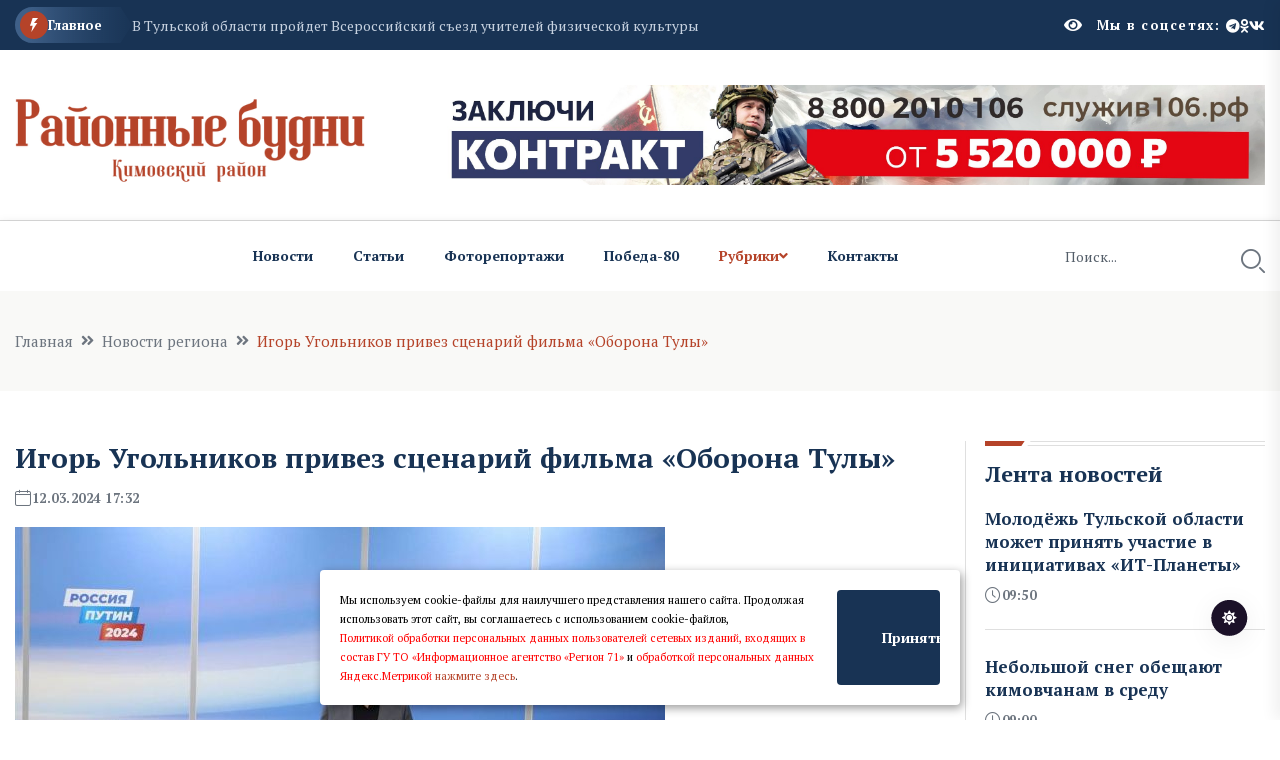

--- FILE ---
content_type: text/html; charset=UTF-8
request_url: https://rbudny.ru/n622591.html
body_size: 12070
content:
<!DOCTYPE html>
<html class="no-js" lang="ru">
  <head>
    <meta charset="utf-8" />
    <meta http-equiv="x-ua-compatible" content="ie=edge" />
    <title>Игорь Угольников привез сценарий фильма «Оборона Тулы»   Районные будни. Кимовский район</title>
    <meta name="Keywords" content="  Районные будни. Кимовский район">
    <meta name="Description" content="В региональном избирательном штабе В.В. Путина прошла встреча с известным российским кинорежиссёром, народным артистом РФ Игорем Угольниковым.    Районные будни. Кимовский район">
      

    <script>window.yaContextCb = window.yaContextCb || []</script>
    <script src="https://yandex.ru/ads/system/context.js" async></script>

 
    <meta name="viewport" content="width=device-width, initial-scale=1" />

    <link rel="apple-touch-icon" sizes="180x180" href="/apple-touch-icon.png">
    <link rel="icon" type="image/png" sizes="32x32" href="/favicon-32x32.png">
    <link rel="icon" type="image/png" sizes="16x16" href="/favicon-16x16.png">
    <link rel="manifest" href="/site.webmanifest">
 

    <!-- CSS here -->
    <link rel="stylesheet" href="assets/css/bootstrap.min.css" />
    <link rel="stylesheet" href="assets/css/animate.min.css" />
    <link rel="stylesheet" href="assets/css/magnific-popup.css" />
    <link rel="stylesheet" href="assets/css/fontawesome-all.min.css" />
    <link rel="stylesheet" href="assets/css/flaticon.css" />
    <link rel="stylesheet" href="assets/css/slick.css" />
    <link rel="stylesheet" href="assets/css/swiper-bundle.css" />
    <link rel="stylesheet" href="assets/css/default.css" />
    <link rel="stylesheet" href="assets/css/style.css" />
    <link rel="stylesheet" href="assets/css/responsive.css" />

    <link rel="stylesheet" href="assets/css/fancybox.css" />
    <link rel="stylesheet" href="assets/css/custom.css" />

    <script src="assets/js/vendor/jquery-3.6.0.min.js"></script>
     
 
   
  <script>

      $(document).ready(function(){
       $('#show_more').click(function(){
       var btn_more = $(this);
       var count_show = parseInt($(this).attr('count_show'));
       var cats = parseInt($(this).attr('cats'));
       btn_more.val('Подождите...');
       $.ajax({
                   url: "loadnews.php", 
                   type: "post", 
                   dataType: "json", 
                   data: {
                       "count_show":   count_show,
                       "cats":   cats
                   },
                   success: function(data){
           if(data.result == "success"){
               $('#newscontent').append(data.html);
                   btn_more.val('Показать еще + ');
                   btn_more.attr('count_show', (count_show+20));
           }else{
               btn_more.val('Больше нечего показывать');
           }
                   }
               });
           });  
       });
   </script>
    



  </head>
  <body>
    <!-- Dark/Light-toggle -->
    <div class="darkmode-trigger">
      <label class="modeSwitch">
        <input type="checkbox" />
        <span class="icon"></span>
      </label>
    </div>
    <!-- Dark/Light-toggle-end -->

    <style>
.blog-details- img {
    height: auto;
}
      .logo img {
          max-height: 100px;
      }
      
              </style>
      

    <!-- Scroll-top -->
    <button class="scroll-top scroll-to-target" data-target="html">
      <i class="fas fa-angle-up"></i>
    </button>
    <!-- Scroll-top-end-->

    <!-- header-area -->
    <header class="header-style-six">
      <div id="header-fixed-height"></div>
      <div class="header-top-wrap-four">
        <div class="container">
          <div class="row align-items-center">
            <div class="col-lg-8">
              <div class="header-top-left-four">
                <div class="trending-box">
                  <div class="icon">
                    <img src="assets/img/icon/trending_icon.svg" alt="" />
                  </div>
                  <span>Главное</span>
                  <div class="shape">
                    <svg
                      xmlns="http://www.w3.org/2000/svg"
                      viewBox="0 0 122 36"
                      preserveAspectRatio="none"
                      fill="none"
                    >
                      <path
                        d="M0 18C0 8.05888 8.05887 0 18 0H110L121.26 16.8906C121.708 17.5624 121.708 18.4376 121.26 19.1094L110 36H18C8.05888 36 0 27.9411 0 18Z"
                        fill="url(#trending_shape)"
                      />
                      <defs>
                        <linearGradient
                          id="trending_shape"
                          x1="12"
                          y1="36"
                          x2="132"
                          y2="36"
                          gradientUnits="userSpaceOnUse"
                        >
                          <stop offset="0" stop-color="#3F6088" />
                          <stop
                            offset="1"
                            stop-color="#2A4970"
                            stop-opacity="0"
                          />
                        </linearGradient>
                      </defs>
                    </svg>
                  </div>
                </div>
                <div class="swiper-container ta-trending-slider">
                  <div class="swiper-wrapper">


                    <div class="swiper-slide">
                          <div class="trending-content">
                     
                                <a href="n1000013.html">Молодёжь Тульской области может принять участие в инициативах «ИТ-Планеты»</a>
                       
                          </div>
                       </div><div class="swiper-slide">
                          <div class="trending-content">
                     
                                <a href="n999955.html">Небольшой снег обещают кимовчанам в среду</a>
                       
                          </div>
                       </div><div class="swiper-slide">
                          <div class="trending-content">
                     
                                <a href="n999939.html">В Тульской области пройдет Всероссийский съезд учителей физической культуры</a>
                       
                          </div>
                       </div>
 
                  </div>
                </div>
              </div>
            </div>
            <div class="col-lg-4">
              <div class="header-top-social header-top-social-two">


                 <script src="https://lidrekon.ru/slep/js/uhpv-full.min.js"></script> 

                <span  style="cursor:pointer;color:#ffffff;margin-right:15px;" class="rt-meta">
                                 <i style="cursor:pointer;" id="specialButton" alt="Версия для слабовидящих"  class="fa fa-eye icon"></i>
                </span>


                
                <h5 class="title">Мы в соцсетях:</h5>
                <ul class="list-wrap">
                  <li>
                    <a href="https://t.me/rbudny"><i class="fab fa-telegram"></i></a>
                  </li>
                  <li>
                    <a href="https://www.ok.ru/group/55203273113844/"><i class="fab fa-odnoklassniki"></i></a>
                  </li>
                  <li>
                    <a href="https://vk.com/rbudny"><i class="fab fa-vk"></i></a>
                  </li>
                </ul>
              </div>
            </div>
          </div>
        </div>
      </div>




      <div class="header-logo-area-four">
        <div class="container">
          <div class="row align-items-center">
            <div class="col-lg-4">
              <div class="logo">
                <a href="."
                  ><img src="logon.png"  width="350"
                /></a>
              </div>
              <div class="logo d-none">
                <a href="."
                  ><img src="logon.png"  width="350"
                /></a>
              </div>
            </div>
            <div class="col-lg-8">
              <a target="_blank" href="https://служив106.рф"><img src="https://ia-region71.ru/banners/banner3.jpg" alt=""></a>
            </div>
          </div>
        </div>
      </div>
      <div id="sticky-header" class="menu-area menu-style-six">
        <div class="container">
          <div class="row">
            <div class="col-12">
              <div class="menu-wrap">
                <nav class="menu-nav">
                  <div class="logo d-none">
                    <a href="."
                      ><img src="logon.png" width="130"/></a>
                  </div>
                  <div class="logo d-none white-logo">
                    <a href="."
                      ><img src="logon.png" width="130"/></a>
                  </div>
                  <div class="empty70w"></div>
 
                  <div class="navbar-wrap main-menu d-none d-lg-flex">
                    <ul class="navigation">
                      <li><a href="allnews.html">Новости</a></li>
                      <li><a href="carticle.html">Статьи</a></li>
                      <li><a href="cfotoreportaji.html">Фоторепортажи</a></li>
                       <li><a href="cpobeda80.html">Победа-80</a></li>

                      <li class="active menu-item-has-children">
                        <a href="#">Рубрики</a>
                        <ul class="sub-menu">

                          <li> <a href="cinformaciya.html" >Информация</a> </li> <li> <a href="cnovosti.html" >Новости</a> </li> <li> <a href="cnovosti_regiona.html" >Новости региона</a> </li> <li> <a href="cobschestvo.html" >Общество</a> </li> <li> <a href="csobyitiya.html" >События</a> </li> <li> <a href="cnovosti_kompaniy.html" >Новости компаний</a> </li> <li> <a href="csvoihnebrosaem.html" >СвоихНеБросаем</a> </li>    



                        </ul>
                      </li>
                      <li><a href="p108.html">Контакты</a></li>
                    </ul>
                  </div>
                  <div class="header-search-wrap header-search-wrap-three">
                    <form action="search.html" method="post">
                      <input name="q" type="text" placeholder="Поиск..." />
                      <button type="submit">
                        <i class="flaticon-search"></i>
                      </button>
                    </form>
                  </div>
                  <div class="mobile-nav-toggler">
                    <i class="fas fa-bars"></i>
                  </div>
                </nav>
              </div>

              <!-- Mobile Menu  -->
              <div class="mobile-menu">
                <nav class="menu-box">
                  <div class="close-btn"><i class="fas fa-times"></i></div>
                  <div class="nav-logo">
                    <a href="."
                      ><img src="logon.png" alt="Logo"
                    /></a>
                  </div>
                  <div class="nav-logo d-none">
                    <a href="."
                      ><img src="logon.png" alt="Logo"
                    /></a>
                  </div>
                  <div class="mobile-search">
                    <form action="search.html" method="post">
                      <input name="q" type="text" placeholder="Поиск..." />
                      <button type="submit">
                        <i class="flaticon-search"></i>
                      </button>
                    </form>
                  </div>
                  <div class="menu-outer">

                </div>
                  <div class="social-links">
                    <ul class="clearfix list-wrap">
                      <li>
                        <a href="https://t.me/rbudny"><i class="fab fa-telegram"></i></a>
                      </li>
                      <li>
                        <a href="https://www.ok.ru/group/55203273113844/"><i class="fab fa-odnoklassniki"></i></a>
                      </li>
                      <li>
                        <a href="https://vk.com/rbudny"><i class="fab fa-vk"></i></a>
                      </li>
                    </ul>
                  </div>
                </nav>
              </div>
              <div class="menu-backdrop"></div>
              <!-- End Mobile Menu -->
            </div>
          </div>
        </div>
      </div>
    </header>
    <!-- header-area-end --> 
  <!-- main-area -->
    <main class="fix">
      <div class="breadcrumb-area">
        <div class="container">
          <div class="row">
            <div class="col-lg-12">
              <div class="breadcrumb-content">
                <nav aria-label="breadcrumb">
                  <ol class="breadcrumb">
                    <li class="breadcrumb-item">
                      <a href="index.html">Главная</a>
                    </li>
                    <li class="breadcrumb-item" aria-current="page">
                      <a href="cnovosti_regiona.html">Новости региона</a>
                    </li>
                    <li class="breadcrumb-item active" aria-current="page">
                     Игорь Угольников привез сценарий фильма «Оборона Тулы»
                    </li>
                  </ol>
                </nav>
              </div>
            </div>
          </div>
        </div>
      </div>

      <!-- banner-post-area -->
      <section class="banner-post-area-five pt-50">
        <div class="container">
          <div class="row justify-content-center">
            <div class="col-xl-9">
              <div class="blog-details-wrap">
                <div class="blog-details-content">
                  <div class="blog-details-content-top">
                    <h2 class="title">
                      Игорь Угольников привез сценарий фильма «Оборона Тулы»
                    </h2>
                    <div class="bd-content-inner">
                      <div class="blog-post-meta">
                        <ul class="list-wrap">
                          <li>
                            <i class="flaticon-calendar"></i>12.03.2024 17:32
 
                          </li>
                        </ul>
                      </div>
                    </div>
                  </div>
                  <div class="blog-details- ">
                    
		  
		  <img src="https://ia-region71.ru/picture/kimovsk/2024/m_03/12_03/photo_2024-03-12_17-24-07.jpg" alt="Игорь Угольников привез сценарий фильма «Оборона Тулы»"   title="Игорь Угольников привез сценарий фильма «Оборона Тулы»"><br>
	  
		   Изображение ЦИК Тульской области
		  
                  </div>
                  <p>
                   <p>В региональном избирательном штабе В.В. Путина прошла встреча с известным российским кинорежиссёром, народным артистом РФ Игорем Угольниковым. &nbsp;</p>
<p>На встречу с популярным продюсером пришли доверенные лица кандидата на пост Президента РФ В.В. Путина Константин Данилов, Олеся Филина, Алексей Эрк, а также волонтеры штаба, студенты, молодогвардейцы.</p>
<p>Игорь Угольников был, как всегда, открыт и искренен. Он поделился своими творческими планами, рассказал, как шла подготовка к сьемкам легендарных фильмов о Великой Отечественной войне.</p>
<p>Напомним, Игорь Станиславович является продюсером таких фильмов как: &laquo;В июне 41-го&raquo; (2008 г.), &laquo;Брестская крепость&raquo; (2010 г.), &laquo;Подольские курсанты&raquo; (2020 г.), &laquo;Девятаев&raquo; (2021 г), ленты о Первой мировой войне &laquo;Батальон&raquo; (2014 г.) и многих других кинокартин.</p>
<p>15 марта на экраны выйдет его четырехсерийный фильм &laquo;По зову сердца&raquo;, посвященный московскому народному ополчению 1941 года.</p>
<p>Игорь Угольников признался, что для него военная тема особенно близка. &laquo;Я внук погибшего ополченца, защищавшего Москву. Не так давно нашел место его гибели, поднял его останки, поставил ему памятник. Для меня и для моей семьи эта тема святая&raquo;, - сказал Игорь Станиславович.</p>
<p>По мнению кинорежиссера, главным принципом съемки военных фильмов является достоверность: &laquo;Считаю, важно снимать фильмы о войне там, где происходили события. В этих священных местах словно сама земля подсказывает как было на самом деле&raquo;. Так, &ldquo;Брестскую крепость&rdquo; снимали в Белоруссии, &ldquo;Батальонъ&rdquo; &ndash; в Санкт-Петербурге, в Михайловском замке, а &ldquo;Подольских курсантов&rdquo; &ndash; в Подмосковье.</p>
<p>&laquo;Перед съемками фильма я мысленно прошу разрешения у погибших. И ощущаю, словно они стоят за нашими спинами и наблюдают &ndash; все ли правильно мы передаем&hellip; Это огромная ответственность&raquo;, - поделился Игорь Угольников. Его, как и всю съемочную команду не перестают удивлять характеры героев фильмов, их великий подвиг и патриотизм, а вместе со зрителями переполняет гордость за нашу великую страну. Не случайно иностранцы после просмотра &laquo;Брестской крепости&raquo; вставали как один, сканируя &laquo;Россия! Россия!&raquo;</p>
<p>Многие, посмотрев фильмы, приезжают в те самые места, где происходили события в картине. Что касается Брестской крепости, то после выхода картины в 2010 году количество посещений мемориала выросло вдвое! После выхода картины &laquo;Подольские курсанты&raquo; на Ильинском рубеже в Калужской области создано целое движение по восстановлению дотов. Фильмы помогают привлекать внимание к прошлому, помогают в поисковой работе.</p>
<p>&laquo;Я вижу в этом неразрывную связь. В наших планах снять фильм об обороне Тулы. Сценарий фильма я привез сегодня. У меня два исторических консультанта, которые могут сказать до минуты, где и как происходила оборона на Тульской земле. Это будет фильм о ваших прадедах и дедах&raquo;, &ndash; поделился планами Игорь Угольников, народный артист РФ и доверенное лицо кандидата на пост Президента РФ В.В. Путина.</p>
<p>&laquo;За нашу ПОБЕДУ!&raquo; - оставил он надпись на стене пожеланий в региональном избирательном штабе.</p>
<p>&nbsp;</p>
<p>Артур Ващенко, студент Института права и управления ТулГУ, волонтер избирательного штаба В.В. Путина:</p>
<p>- Для меня Игорь Станиславович особенный гость, поскольку именно с его фильма &laquo;Женский батальон&raquo;, который вышел в 2015 году, я начал изучение истории о Российской Империи, Советском Союзе, о нашей военной истории. Он рассказал о своем творческом пути и своих произведениях. Представил премьеру будущего фильма &laquo;По зову сердца&raquo;, которая состоится 15 марта. И мы всем отделением &laquo;Молодой Гвардии&raquo; собираемся ее посетить.</p>
<p>Напомним, выборы Президента РФ назначены на 17 марта. Голосование будет проходить в течение трех дней &ndash; с 15 по 17 марта.</p>
<p>Всего в избирательном бюллетене четыре кандидата. Помимо действующего главы государства Владимира Путина (самовыдвиженец), это депутаты Госдумы Николай Харитонов, представляющий КПРФ, Леонид Слуцкий от ЛДПР и Владислав Даванков от партии Новые люди.</p>

                   
	 
			   <h3>Фоторепортаж</h3>


<div class="galleryitem-fb">
                   









			       <a
                      data-fancybox="gallery"
                      data-src="https://ia-region71.ru/photoreports/d58c79ad6bea3c47423e3e01f73d0530.jpg"
                    >
                      <img
                        src="https://ia-region71.ru/photoreports/d58c79ad6bea3c47423e3e01f73d0530.jpg"
                        width="200"
                        height="150"
                      />
                    </a>
                      <a
                      data-fancybox="gallery"
                      data-src=" https://ia-region71.ru/photoreports/d58c79ad6bea3c47423e3e01f73d0531.jpg"
                    >
                      <img
                        src=" https://ia-region71.ru/photoreports/d58c79ad6bea3c47423e3e01f73d0531.jpg"
                        width="200"
                        height="150"
                      />
                    </a>
                   </div>
                  <script src="assets/js/fancybox.umd.js"></script>
                  <script>
                    Fancybox.bind('[data-fancybox="gallery"]', {
                      compact: false,
                      idle: false,

                      animated: false,
                      showClass: false,
                      hideClass: false,

                      dragToClose: false,
                      contentClick: false,

                      Images: {
                        // Disable animation from/to thumbnail on start/close
                        zoom: false,
                      },

                      Toolbar: {
                        display: {
                          left: [],
                          middle: ["infobar"],
                          right: ["close"],
                        },
                      },

                      Thumbs: {
                        type: "classic",
                      },
                    });
                  </script>
                  </p>
                </div>




 </div>     <div class="widget-title widget-title-three mb-20">
                    <div class="section-title-line"></div>
                    <a href="allnews.html">
                      <h2 class="title">Читайте также</h2>
                    </a>
                  </div>   <div class="row justify-content-center"> <div class="col-xl-12">
                <div class="weekly-post-item-wrap">  <div class="weekly-post-item weekly-post-four">
                    <div class="weekly-post-thumb">
                      <a href="n999915.html"
                        ><img src="https://ia-region71.ru/picture/kimovsk/2026/m_01/20_01_26/j8wsk5eqbtaw1xmdrlw1canq7s3rpy2t.jpg" alt=""
                      /></a>
                    </div>
                    <div class="weekly-post-content">
                      <h2 class="post-title">
                        <a href="n999915.html"
                          >Дмитрий Миляев принял участие в церемонии вручения наград регионального конкурса «Спортсмен года — 2025»</a
                        >
                      </h2>
                      <div class="blog-post-meta">
                        <ul class="list-wrap">
                          <li>
                            <i class="flaticon-calendar"></i>20 января 2026 19:00
                          </li>
                        </ul>
                      </div>
                      <p>
                        20 января в Тульском областном центре молодежи Губернатор Тульской области, председатель комиссии Госсовета РФ по направлению «Физическая культура и спорт» Дмитрий Миляев и статс-секретарь – заместитель министра спорта РФ, заместитель председателя Олимпийского комитета России Александр Никитин приняли участие в церемонии вручения наград регионального конкурса «Спортсмен года — 2025».
                      </p>
                      <div class="view-all-btn">
                        <a href="n999915.html" class="link-btn"
                          >Читать далее
                          <span class="svg-icon">
                            <svg
                              xmlns="http://www.w3.org/2000/svg"
                              viewBox="0 0 10 10"
                              fill="none"
                            >
                              <path
                                d="M1.07692 10L0 8.92308L7.38462 1.53846H0.769231V0H10V9.23077H8.46154V2.61538L1.07692 10Z"
                                fill="currentColor"
                              ></path>
                              <path
                                d="M1.07692 10L0 8.92308L7.38462 1.53846H0.769231V0H10V9.23077H8.46154V2.61538L1.07692 10Z"
                                fill="currentColor"
                              ></path>
                            </svg>
                          </span>
                        </a>
                      </div>
                    </div>
                  </div><div class="weekly-post-item weekly-post-four">
                    <div class="weekly-post-thumb">
                      <a href="n999294.html"
                        ><img src="https://ia-region71.ru/picture/kimovsk/2026/m_01/19_01_26/4r8zvndh163c8v3rflj9q2uunc4wpf8e.jpg" alt=""
                      /></a>
                    </div>
                    <div class="weekly-post-content">
                      <h2 class="post-title">
                        <a href="n999294.html"
                          >В Тульской области активно поддерживают кооперативную торговлю в сельской местности</a
                        >
                      </h2>
                      <div class="blog-post-meta">
                        <ul class="list-wrap">
                          <li>
                            <i class="flaticon-calendar"></i>19 января 2026 15:30
                          </li>
                        </ul>
                      </div>
                      <p>
                        19 января на еженедельном оперативном совещании под председательством Губернатора Дмитрия Миляева обсудили торговое обслуживание сельских населенных пунктов.
                      </p>
                      <div class="view-all-btn">
                        <a href="n999294.html" class="link-btn"
                          >Читать далее
                          <span class="svg-icon">
                            <svg
                              xmlns="http://www.w3.org/2000/svg"
                              viewBox="0 0 10 10"
                              fill="none"
                            >
                              <path
                                d="M1.07692 10L0 8.92308L7.38462 1.53846H0.769231V0H10V9.23077H8.46154V2.61538L1.07692 10Z"
                                fill="currentColor"
                              ></path>
                              <path
                                d="M1.07692 10L0 8.92308L7.38462 1.53846H0.769231V0H10V9.23077H8.46154V2.61538L1.07692 10Z"
                                fill="currentColor"
                              ></path>
                            </svg>
                          </span>
                        </a>
                      </div>
                    </div>
                  </div><div class="weekly-post-item weekly-post-four">
                    <div class="weekly-post-thumb">
                      <a href="n998795.html"
                        ><img src="https://ia-region71.ru/picture/kimovsk/2026/m_01/18_01_26/photo_2026-01-18_11-55-53.jpg" alt=""
                      /></a>
                    </div>
                    <div class="weekly-post-content">
                      <h2 class="post-title">
                        <a href="n998795.html"
                          >Скорая медицинская помощь в Тульской области: среднее время доезда в 2025 году - 16,6 минут</a
                        >
                      </h2>
                      <div class="blog-post-meta">
                        <ul class="list-wrap">
                          <li>
                            <i class="flaticon-calendar"></i>18 января 2026 12:30
                          </li>
                        </ul>
                      </div>
                      <p>
                        В декабре прошлого года постановлением правительства Российской Федерации был сохранен норматив доезда скорой медицинской помощи - 20 минут. В Тульской области в 2025 году бригады скорой помощи приезжали к пациентам в среднем за 16,6 минут. Это значительно быстрее федерального норматива.
                      </p>
                      <div class="view-all-btn">
                        <a href="n998795.html" class="link-btn"
                          >Читать далее
                          <span class="svg-icon">
                            <svg
                              xmlns="http://www.w3.org/2000/svg"
                              viewBox="0 0 10 10"
                              fill="none"
                            >
                              <path
                                d="M1.07692 10L0 8.92308L7.38462 1.53846H0.769231V0H10V9.23077H8.46154V2.61538L1.07692 10Z"
                                fill="currentColor"
                              ></path>
                              <path
                                d="M1.07692 10L0 8.92308L7.38462 1.53846H0.769231V0H10V9.23077H8.46154V2.61538L1.07692 10Z"
                                fill="currentColor"
                              ></path>
                            </svg>
                          </span>
                        </a>
                      </div>
                    </div>
                  </div>
 
         
          </div>
               
              </div>    </div>
            </div>
           <div class="col-xl-3 col-lg-8">
              <div class="sidebar-wrap-three">
                <div class="sidebar-widget-three">
                  <div class="widget-title widget-title-three mb-20">
                    <div class="section-title-line"></div>
                    <a href="allnews.html">
                      <h2 class="title">Лента новостей</h2>
                    </a>
                  </div>
                  <div class="stories-post-wrap"><div class="stories-post">
          
                      <div class="stories-post-content">
                        <h5 class="post-title">
                          <a href="n1000013.html">Молодёжь Тульской области может принять участие в инициативах «ИТ-Планеты»</a>
                        </h5>
                        <div class="blog-post-meta">
                          <ul class="list-wrap">
                            <li><i class="flaticon-time"></i>09:50</li>
                          </ul>
                        </div>
                      </div>
                    </div><div class="stories-post">
          
                      <div class="stories-post-content">
                        <h5 class="post-title">
                          <a href="n999955.html">Небольшой снег обещают кимовчанам в среду</a>
                        </h5>
                        <div class="blog-post-meta">
                          <ul class="list-wrap">
                            <li><i class="flaticon-time"></i>09:00</li>
                          </ul>
                        </div>
                      </div>
                    </div><div class="stories-post">
          
                      <div class="stories-post-content">
                        <h5 class="post-title">
                          <a href="n999939.html">В Тульской области пройдет Всероссийский съезд учителей физической культуры</a>
                        </h5>
                        <div class="blog-post-meta">
                          <ul class="list-wrap">
                            <li><i class="flaticon-time"></i>20:36</li>
                          </ul>
                        </div>
                      </div>
                    </div><div class="stories-post">
          
                      <div class="stories-post-content">
                        <h5 class="post-title">
                          <a href="n999915.html">Дмитрий Миляев принял участие в церемонии вручения наград регионального конкурса «Спортсмен года — 2025»</a>
                        </h5>
                        <div class="blog-post-meta">
                          <ul class="list-wrap">
                            <li><i class="flaticon-time"></i>19:00</li>
                          </ul>
                        </div>
                      </div>
                    </div><div class="stories-post">
          
                      <div class="stories-post-content">
                        <h5 class="post-title">
                          <a href="n999893.html">Отключения электроснабжения и газа в среду</a>
                        </h5>
                        <div class="blog-post-meta">
                          <ul class="list-wrap">
                            <li><i class="flaticon-time"></i>18:00</li>
                          </ul>
                        </div>
                      </div>
                    </div><div class="stories-post">
          
                      <div class="stories-post-content">
                        <h5 class="post-title">
                          <a href="n999770.html">О минимальной заработной плате</a>
                        </h5>
                        <div class="blog-post-meta">
                          <ul class="list-wrap">
                            <li><i class="flaticon-time"></i>17:10</li>
                          </ul>
                        </div>
                      </div>
                    </div><div class="stories-post">
          
                      <div class="stories-post-content">
                        <h5 class="post-title">
                          <a href="n999753.html">Премьера на выезде</a>
                        </h5>
                        <div class="blog-post-meta">
                          <ul class="list-wrap">
                            <li><i class="flaticon-time"></i>16:20</li>
                          </ul>
                        </div>
                      </div>
                    </div></div>
                  <div style="margin-top:15px;" class="view-all-btn">
                    <a href="allnews.html" class="link-btn"
                      >Все новости
                      <span class="svg-icon">
                        <svg
                          xmlns="http://www.w3.org/2000/svg"
                          viewBox="0 0 10 10"
                          fill="none"
                        >
                          <path
                            d="M1.07692 10L0 8.92308L7.38462 1.53846H0.769231V0H10V9.23077H8.46154V2.61538L1.07692 10Z"
                            fill="currentColor"
                          />
                          <path
                            d="M1.07692 10L0 8.92308L7.38462 1.53846H0.769231V0H10V9.23077H8.46154V2.61538L1.07692 10Z"
                            fill="currentColor"
                          />
                        </svg>
                      </span>
                    </a>
                  </div>
                </div>
                
                <div class="sidebar-widget sidebar-widget-three">
                  <div class="widget-title mb-25">
                    <h2 class="title">Мы в соцсетях</h2>
                    <div class="section-title-line"></div>
                  </div>
                  <div class="sidebar-social-wrap">
                    <ul class="list-wrap">
                      <li>
                        <a href="https://t.me/rbudny"><i class="fab fa-telegram"></i>Телеграм</a>
                      </li>
                      <li>
                        <a href="https://www.ok.ru/group/55203273113844/"
                          ><i class="fab fa-odnoklassniki"></i>Одноклассники</a
                        >
                      </li>
                      <li>
                        <a href="https://vk.com/rbudny"><i class="fab fa-vk"></i>Вконтакте</a>
                      </li>
                    </ul>
                  </div>
                </div>
                <div class="sidebar-widget-three">
                  <div class="widget-title widget-title-three mb-20">
                    <div class="section-title-line"></div>
                       <h2 class="title">Самое читаемое</h2>
                   </div>
                  <div class="stories-post-wrap-two"><div class="stories-post-two">
                      <h2 class="number">1.</h2>
                      <div class="stories-post-content">
                        <h5 class="post-title">
                          <a href="n987119.html">Почему диеты не работают: врач о калориях, тарелке и мифах о питании</a>
                        </h5>
                        <div class="blog-post-meta">
                          <ul class="list-wrap">
                            <li>
                              <i class="flaticon-calendar"></i> 10:40  23 декабря 2025
                            </li>
                          </ul>
                        </div>
                      </div>
                    </div><div class="stories-post-two">
                      <h2 class="number">2.</h2>
                      <div class="stories-post-content">
                        <h5 class="post-title">
                          <a href="n993455.html">Ключевые ориентиры определены</a>
                        </h5>
                        <div class="blog-post-meta">
                          <ul class="list-wrap">
                            <li>
                              <i class="flaticon-calendar"></i> 15:07  04 января 2026
                            </li>
                          </ul>
                        </div>
                      </div>
                    </div><div class="stories-post-two">
                      <h2 class="number">3.</h2>
                      <div class="stories-post-content">
                        <h5 class="post-title">
                          <a href="n993451.html">Новогодние гастроли новольвовцев</a>
                        </h5>
                        <div class="blog-post-meta">
                          <ul class="list-wrap">
                            <li>
                              <i class="flaticon-calendar"></i> 13:00  04 января 2026
                            </li>
                          </ul>
                        </div>
                      </div>
                    </div><div class="stories-post-two">
                      <h2 class="number">4.</h2>
                      <div class="stories-post-content">
                        <h5 class="post-title">
                          <a href="n993453.html">На Олимп – по-семейному</a>
                        </h5>
                        <div class="blog-post-meta">
                          <ul class="list-wrap">
                            <li>
                              <i class="flaticon-calendar"></i> 14:00  04 января 2026
                            </li>
                          </ul>
                        </div>
                      </div>
                    </div><div class="stories-post-two">
                      <h2 class="number">5.</h2>
                      <div class="stories-post-content">
                        <h5 class="post-title">
                          <a href="n990472.html">Крупные деревья пересаживают зимой</a>
                        </h5>
                        <div class="blog-post-meta">
                          <ul class="list-wrap">
                            <li>
                              <i class="flaticon-calendar"></i> 12:20  28 декабря 2025
                            </li>
                          </ul>
                        </div>
                      </div>
                    </div></div>
                </div>
              </div>
            </div>
          </div>
        </div>
      </section>
      <!-- banner-post-area-end -->

      <!-- ad-banner-area -->
      <div class="ad-banner-area pt-50 pb-60">
        <div class="container">
          <div class="ad-banner-img ad-banner-img-two text-center">
            <!--AdFox START-->
<!--yandex_ad.region71-->
<!--Площадка: Районные будни. Кимовский район / Текст / Баннер-->
<!--Категория: <не задана>-->
<!--Баннер: <не задана>-->
<!--Тип баннера: 300x300-->
<div id="adfox_176529539099713220"></div>
<script>
    window.yaContextCb.push(()=>{
        Ya.adfoxCode.create({
            ownerId: 714288,
            containerId: 'adfox_176529539099713220',
            params: {
                p1: 'cwewo',
                p2: 'hius',
                pfc: 'hpuxk',
                pfb: 'bibzqe'
            }
        })
    })
</script>
<br><a href="https://web.max.ru/tul_izvestia" target="_blank"><img src="https://ia-region71.ru/picture/bahtin/_tehnicka_andrea.png?1758385195066" alt="" width="300" height="300" /></a>
<a href="https://vk.com/rbudny" target="_blank"><img src="https://ia-region71.ru/picture/bahtin/06/_2025-06-18_121110827.png?1750237877813" alt="" width="300" height="300" /></a>
<a href="https://russia.ru/" target="_blank"><img src="https://ia-region71.ru/picture/banners/image_2025-11-18_13-15-22.png?1763460443040" alt="" width="300" height="300" /></a>
<a href="https://trk.mail.ru/c/zkm4n4" target="_blank"><img src="https://ia-region71.ru/picture/banners/_2025-08-18_171923960.png?1755526769420" alt="" width="300" height="300" /></a>
          </div>
        </div>
      </div>
      <!-- ad-banner-area-end -->
    </main>
    <!-- main-area-end -->   <!-- footer-area -->
 <footer>
    <div class="footer-area-four">
      <div class="footer-top footer-top-three">
        <div class="container">
          <div class="row">
            <div class="col-lg-3 col-md-7">
              <div class="footer-widget">
                <div class="fw-logo">
                  <a href="."
                    ><img src="logon.png" alt=""
                  /></a>
                </div>
                <div class="fw-logo d-none">
                  <a href="."
                    ><img src="logon.png" alt=""
                  /></a>
                </div>
                <div class="footer-content"></div>
              </div>
            </div>
         
            <div class="col-lg-7 col-md-5 col-sm-6">
              <div class="footer-widget fine-print">
                 <p>  © 2024, RBUDNY.RU – Сетевое издание "Районные будни. Кимовский район"<br>
 
Реестровая запись Эл № ФС77-81494. Сетевое издание зарегистрировано 15 июля 2021 г.  Федеральной службой по надзору в сфере связи, информационных технологий и массовых коммуникаций.<br>
Учредитель: ГУ ТО «Информационное агентство «Регион 71»<br><br>
 
Главный редактор Ермолина Е.В.<br><br>
 
 
 
Все права на материалы, опубликованные на сайте rbudny.ru, принадлежат ГУ ТО «Информационное агентство «Регион 71» и охраняются в соответствии с законодательством РФ. Использование материалов сайта возможно только с письменного разрешения правообладателя.
12+
<br>  </p>


                               <!-- Yandex.Metrika informer -->
<a href="https://metrika.yandex.ru/stat/?id=48242462&amp;from=informer"
target="_blank" rel="nofollow"><img src="https://informer.yandex.ru/informer/48242462/3_1_FFFFFFFF_EFEFEFFF_0_pageviews"
style="width:88px; height:31px; border:0;" alt="яндекс.ћетрика" title="яндекс.ћетрика: данные за сегодн€ (просмотры, визиты и уникальные посетители)" class="ym-advanced-informer" data-cid="48242462" data-lang="ru" /></a>
<!-- /Yandex.Metrika informer -->

<!-- Yandex.Metrika counter -->
<script type="text/javascript" >
   (function(m,e,t,r,i,k,a){m[i]=m[i]||function(){(m[i].a=m[i].a||[]).push(arguments)};
   m[i].l=1*new Date();
   for (var j = 0; j < document.scripts.length; j++) {if (document.scripts[j].src === r) { return; }}
   k=e.createElement(t),a=e.getElementsByTagName(t)[0],k.async=1,k.src=r,a.parentNode.insertBefore(k,a)})
   (window, document, "script", "https://mc.yandex.ru/metrika/tag.js", "ym");

   ym(48242462, "init", {
        clickmap:true,
        trackLinks:true,
        accurateTrackBounce:true
   });
</script>
<noscript><div><img src="https://mc.yandex.ru/watch/48242462" style="position:absolute; left:-9999px;" alt="" /></div></noscript>
<!-- /Yandex.Metrika counter -->                      
                  
              </div>
            </div>
            <div class="col-lg-2 col-md-4 col-sm-6">
              <div class="footer-widget">
                <h4 class="fw-title">Страницы</h4>
                <div class="footer-link-wrap">
                  <ul class="list-wrap">
                    <ul>                             
 
       <li class="footer__menu-item">
                                 <a href="p106.html"  class="footer__menu-link">О редакции</a>
                              </li>

                              <li class="footer__menu-item">
                                 <a href="p107.html"  class="footer__menu-link">Реклама</a>
                              </li>

 

                              <li class="footer__menu-item">
                                 <a href="p108.html"  class="footer__menu-link">Контакты</a>
                              </li>





                       </ul>
                  </ul>
                </div>
              </div>
            </div>
          </div>
        </div>
      </div>
 
    </div>
  </footer>
  <!-- footer-area-end -->

  <!-- JS here -->

  <script src="assets/js/bootstrap.min.js"></script>
  <script src="assets/js/jquery.magnific-popup.min.js"></script>
  <script src="assets/js/slick.min.js"></script>
  <script src="assets/js/swiper-bundle.js"></script>
  <script src="assets/js/ajax-form.js"></script>
  <script src="assets/js/wow.min.js"></script>
  <script src="assets/js/main.js"></script>


  <div id="cookie_note">
    <p>Мы используем cookie-файлы для наилучшего представления нашего сайта. Продолжая использовать этот сайт, вы соглашаетесь с использованием cookie-файлов, <br>
    <a target="_blank" style="color:red;" href="http://ia-region71.ru/data/modulesdocs/2c1ecc7bd589fc70d2e630256dff32f4.pdf">Политикой обработки персональных данных пользователей сетевых изданий, входящих в состав ГУ ТО «Информационное агентство «Регион 71»</a> и 
    <a target="_blank" style="color:red;" href="p147.html">обработкой персональных данных Яндекс.Метрикой</a>
    <a href="#" target="_blank">нажмите здесь</a>.</p>

    <button class="button cookie_accept btn btn-primary btn-sm">Принять</button>
    </div>
    <style>
    #cookie_note{
        display: none;
        position: fixed;
        bottom: 15px;
        left: 50%;
        max-width: 90%;
        transform: translateX(-50%);
        padding: 20px;
        background-color: white;
        border-radius: 4px;
        box-shadow: 2px 3px 10px rgba(0, 0, 0, 0.4);
    }

    #cookie_note p{
        margin: 0;
        font-size: 0.7rem;
        text-align: left;
        color: black;
    }

    .cookie_accept{
        width:20%;
    }
    @media (min-width: 576px){
        #cookie_note.show{
            display: flex;
        }
    }

    @media (max-width: 575px){
        #cookie_note.show{
            display: block;
            text-align: left;
        }
    }
    </style>


    <script>
        function setCookie(name, value, days) {
            let expires = "";
            if (days) {
                let date = new Date();
                date.setTime(date.getTime() + (days * 24 * 60 * 60 * 1000));
                expires = "; expires=" + date.toUTCString();
            }
            document.cookie = name + "=" + (value || "") + expires + "; path=/";
        }

        function getCookie(name) {
            let matches = document.cookie.match(new RegExp("(?:^|; )" + name.replace(/([\.$?*|{}\(\)\[\]\\\/\+^])/g, '\\$1') + "=([^;]*)"));
            return matches ? decodeURIComponent(matches[1]) : undefined;
        }


        function checkCookies() {
            let cookieNote = document.getElementById('cookie_note');
            let cookieBtnAccept = cookieNote.querySelector('.cookie_accept');

            // Если куки cookies_policy нет или она просрочена, то показываем уведомление
            if (!getCookie('cookies_policy')) {
                cookieNote.classList.add('show');
            }

            // При клике на кнопку устанавливаем куку cookies_policy на один год
            cookieBtnAccept.addEventListener('click', function () {
                setCookie('cookies_policy', 'true', 365);
                cookieNote.classList.remove('show');
            });
        }

        checkCookies();
        
    </script>
</body>
</html>